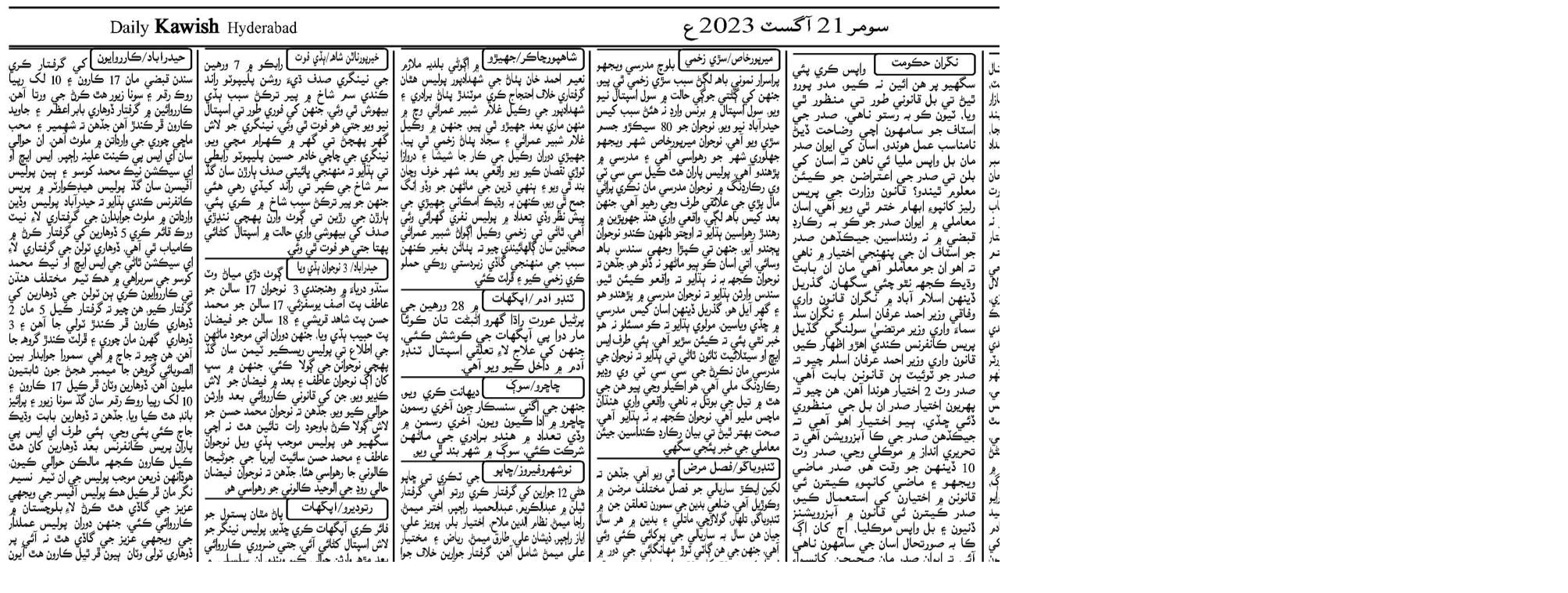

--- FILE ---
content_type: text/html
request_url: http://www.thekawish.com/Backissues/2023/August2023/21/today_page_07.htm
body_size: 215
content:
<html>

<head>
<meta http-equiv="Content-Type" content="text/html; charset=windows-1252">
<title>Page No.07</title>
</head>

<body>

<p><img border="0" src="07.jpg" width="2000" height="3172"></p>

</body>

</html>
